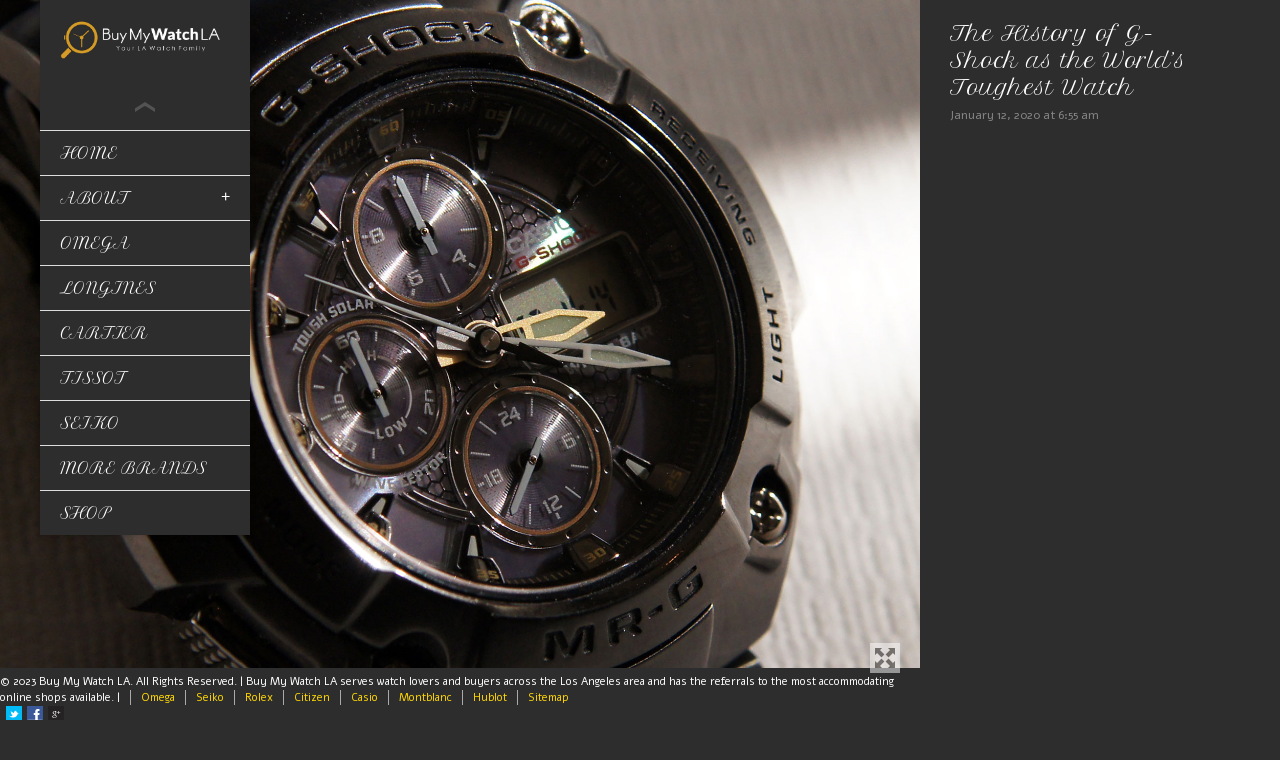

--- FILE ---
content_type: text/html; charset=UTF-8
request_url: https://www.buywatchla.com/consumer-watch-news/the-history-of-g-shock-as-the-worlds-toughest-watch/
body_size: 5457
content:
<!doctype html>
<html class="no-js" lang="en" prefix="og: http://ogp.me/ns#">
<head>
<meta charset="UTF-8">
<meta name="viewport" content="width=device-width, initial-scale=1.0">
<title>The History of G-Shock as the World’s Toughest Watch | Buy My Watch LA</title>
          <script>
            (function(d){
              var js, id = 'powr-js', ref = d.getElementsByTagName('script')[0];
              if (d.getElementById(id)) {return;}
              js = d.createElement('script'); js.id = id; js.async = true;
              js.src = '//www.powr.io/powr.js';
              js.setAttribute('powr-token','0h3WoA55ue1489463883');
              js.setAttribute('external-type','wordpress');
              ref.parentNode.insertBefore(js, ref);
            }(document));
          </script>
          
<!-- This site is optimized with the Yoast SEO plugin v3.2.4 - https://yoast.com/wordpress/plugins/seo/ -->
<link rel="canonical" href="https://www.buywatchla.com/consumer-watch-news/the-history-of-g-shock-as-the-worlds-toughest-watch/" />
<meta property="og:locale" content="en_US" />
<meta property="og:type" content="article" />
<meta property="og:title" content="The History of G-Shock as the World’s Toughest Watch | Buy My Watch LA" />
<meta property="og:description" content="More than two years ago, Gunness World Records tested the durability of a Casio G-Shock by having it driven over by a 24.97-ton dump truck. The test was to verify the claim of G-Shock being the world’s toughest watch. The truck managed&#046;&#046;&#046; (more)" />
<meta property="og:url" content="https://www.buywatchla.com/consumer-watch-news/the-history-of-g-shock-as-the-worlds-toughest-watch/" />
<meta property="og:site_name" content="Buy Watch LA" />
<meta property="article:section" content="Consumer Watch News" />
<meta property="article:published_time" content="2020-01-12T06:55:22+00:00" />
<meta property="article:modified_time" content="2020-01-12T07:00:49+00:00" />
<meta property="og:updated_time" content="2020-01-12T07:00:49+00:00" />
<meta property="og:image" content="https://www.lduhtrp.net/image-8082218-13036007" />
<meta property="og:image" content="https://www.tqlkg.com/image-8082218-13389138" />
<meta property="og:image" content="https://www.awltovhc.com/image-8082218-12855294" />
<meta property="og:image" content="https://www.tqlkg.com/image-8082218-12855634" />
<meta property="og:image" content="https://www.lduhtrp.net/image-8082218-12403133" />
<meta property="og:image" content="https://www.tqlkg.com/image-8082218-12883430" />
<meta property="og:image" content="https://www.lduhtrp.net/image-8082218-12695600" />
<meta property="og:image" content="https://www.lduhtrp.net/image-8082218-12739850" />
<meta name="twitter:card" content="summary" />
<meta name="twitter:description" content="More than two years ago, Gunness World Records tested the durability of a Casio G-Shock by having it driven over by a 24.97-ton dump truck. The test was to verify the claim of G-Shock being the world’s toughest watch. The truck managed&#046;&#046;&#046; (more)" />
<meta name="twitter:title" content="The History of G-Shock as the World’s Toughest Watch | Buy My Watch LA" />
<meta name="twitter:image" content="http://www.lduhtrp.net/image-8082218-13036007" />
<!-- / Yoast SEO plugin. -->

<link rel="alternate" type="application/rss+xml" title="Buy Watch LA &raquo; Feed" href="https://www.buywatchla.com/feed/" />
<link rel="alternate" type="application/rss+xml" title="Buy Watch LA &raquo; Comments Feed" href="https://www.buywatchla.com/comments/feed/" />
<link rel="alternate" type="application/rss+xml" title="Buy Watch LA &raquo; The History of G-Shock as the World’s Toughest Watch Comments Feed" href="https://www.buywatchla.com/consumer-watch-news/the-history-of-g-shock-as-the-worlds-toughest-watch/feed/" />
		<script type="text/javascript">
			window._wpemojiSettings = {"baseUrl":"https:\/\/s.w.org\/images\/core\/emoji\/72x72\/","ext":".png","source":{"concatemoji":"https:\/\/www.buywatchla.com\/wp-includes\/js\/wp-emoji-release.min.js?ver=4.5.26"}};
			!function(e,o,t){var a,n,r;function i(e){var t=o.createElement("script");t.src=e,t.type="text/javascript",o.getElementsByTagName("head")[0].appendChild(t)}for(r=Array("simple","flag","unicode8","diversity"),t.supports={everything:!0,everythingExceptFlag:!0},n=0;n<r.length;n++)t.supports[r[n]]=function(e){var t,a,n=o.createElement("canvas"),r=n.getContext&&n.getContext("2d"),i=String.fromCharCode;if(!r||!r.fillText)return!1;switch(r.textBaseline="top",r.font="600 32px Arial",e){case"flag":return r.fillText(i(55356,56806,55356,56826),0,0),3e3<n.toDataURL().length;case"diversity":return r.fillText(i(55356,57221),0,0),a=(t=r.getImageData(16,16,1,1).data)[0]+","+t[1]+","+t[2]+","+t[3],r.fillText(i(55356,57221,55356,57343),0,0),a!=(t=r.getImageData(16,16,1,1).data)[0]+","+t[1]+","+t[2]+","+t[3];case"simple":return r.fillText(i(55357,56835),0,0),0!==r.getImageData(16,16,1,1).data[0];case"unicode8":return r.fillText(i(55356,57135),0,0),0!==r.getImageData(16,16,1,1).data[0]}return!1}(r[n]),t.supports.everything=t.supports.everything&&t.supports[r[n]],"flag"!==r[n]&&(t.supports.everythingExceptFlag=t.supports.everythingExceptFlag&&t.supports[r[n]]);t.supports.everythingExceptFlag=t.supports.everythingExceptFlag&&!t.supports.flag,t.DOMReady=!1,t.readyCallback=function(){t.DOMReady=!0},t.supports.everything||(a=function(){t.readyCallback()},o.addEventListener?(o.addEventListener("DOMContentLoaded",a,!1),e.addEventListener("load",a,!1)):(e.attachEvent("onload",a),o.attachEvent("onreadystatechange",function(){"complete"===o.readyState&&t.readyCallback()})),(a=t.source||{}).concatemoji?i(a.concatemoji):a.wpemoji&&a.twemoji&&(i(a.twemoji),i(a.wpemoji)))}(window,document,window._wpemojiSettings);
		</script>
		<style type="text/css">
img.wp-smiley,
img.emoji {
	display: inline !important;
	border: none !important;
	box-shadow: none !important;
	height: 1em !important;
	width: 1em !important;
	margin: 0 .07em !important;
	vertical-align: -0.1em !important;
	background: none !important;
	padding: 0 !important;
}
</style>
<link rel='stylesheet' id='contact-form-7-css'  href='https://www.buywatchla.com/wp-content/plugins/contact-form-7/includes/css/styles.css?ver=4.4.2' type='text/css' media='all' />
<link rel='stylesheet' id='pc_google_analytics-frontend-css'  href='https://www.buywatchla.com/wp-content/plugins/pc-google-analytics/assets/css/frontend.css?ver=1.0.0' type='text/css' media='all' />
<link rel='stylesheet' id='page-list-style-css'  href='https://www.buywatchla.com/wp-content/plugins/sitemap/css/page-list.css?ver=4.3' type='text/css' media='all' />
<link rel='stylesheet' id='googlefonts-css'  href='https://fonts.googleapis.com/css?family=Alef%7CPetit+Formal+Script&#038;subset=latin&#038;ver=4.5.26' type='text/css' media='all' />
<link rel='stylesheet' id='royalgold-main-css'  href='https://www.buywatchla.com/wp-content/themes/royalgold/style.css?ver=4.5.26' type='text/css' media='all' />
<style id='royalgold-main-inline-css' type='text/css'>
body { font-family: "Alef"; } h1, h2, h3, h4, h5, #menu li a { font-family: "Petit Formal Script"; } html, #header, #main, #footer { background-color: #2d2d2d; } ::-moz-selection { background-color: #ffa500 } ::selection { background-color: #ffa500 } #header nav li.current_page_item > a { color: #ffa500 } .button, button, input[type=submit], input[type=reset], input[type=button], .pagination .page-numbers, table th, table caption, .dropcap.color { background-color: #ffa500 } .button:focus, button:focus, input[type=submit]:focus, input[type=reset]:focus, input[type=button]:focus, .pagination .page-numbers:focus, .button:hover, button:hover, input[type=submit]:hover, input[type=reset]:hover, input[type=button]:hover, .pagination .page-numbers:hover { background-color: #e69500 } .button:active, button:active, input[type=submit]:active, input[type=reset]:active, input[type=button]:active { background-color: #cc8400 } table th, table caption { border-color: #e69500 } input[type=text]:focus, input[type=password]:focus, input[type=email]:focus, input[type=date]:focus, textarea:focus, select:focus { border-color: #ffa500 } #menu li a { text-transform: uppercase; } #header { width: 180px; } @media (min-width: 768px) { #header { width: 210px; } } 
</style>
<script type='text/javascript' src='https://www.buywatchla.com/wp-includes/js/jquery/jquery.js?ver=1.12.4'></script>
<script type='text/javascript' src='https://www.buywatchla.com/wp-includes/js/jquery/jquery-migrate.min.js?ver=1.4.1'></script>
<script type='text/javascript' src='https://www.buywatchla.com/wp-content/plugins/pc-google-analytics/assets/js/frontend.min.js?ver=1.0.0'></script>
<link rel='https://api.w.org/' href='https://www.buywatchla.com/wp-json/' />
<link rel="EditURI" type="application/rsd+xml" title="RSD" href="https://www.buywatchla.com/xmlrpc.php?rsd" />
<link rel="wlwmanifest" type="application/wlwmanifest+xml" href="https://www.buywatchla.com/wp-includes/wlwmanifest.xml" /> 
<meta name="generator" content="WordPress 4.5.26" />
<link rel='shortlink' href='https://www.buywatchla.com/?p=1379' />
<link rel="alternate" type="application/json+oembed" href="https://www.buywatchla.com/wp-json/oembed/1.0/embed?url=https%3A%2F%2Fwww.buywatchla.com%2Fconsumer-watch-news%2Fthe-history-of-g-shock-as-the-worlds-toughest-watch%2F" />
<link rel="alternate" type="text/xml+oembed" href="https://www.buywatchla.com/wp-json/oembed/1.0/embed?url=https%3A%2F%2Fwww.buywatchla.com%2Fconsumer-watch-news%2Fthe-history-of-g-shock-as-the-worlds-toughest-watch%2F&#038;format=xml" />
		<style type="text/css">.recentcomments a{display:inline !important;padding:0 !important;margin:0 !important;}</style>
		<link rel="icon" href="https://www.buywatchla.com/wp-content/uploads/2016/05/sample-watch-3-icon.png" sizes="32x32" />
<link rel="icon" href="https://www.buywatchla.com/wp-content/uploads/2016/05/sample-watch-3-icon.png" sizes="192x192" />
<link rel="apple-touch-icon-precomposed" href="https://www.buywatchla.com/wp-content/uploads/2016/05/sample-watch-3-icon.png" />
<meta name="msapplication-TileImage" content="https://www.buywatchla.com/wp-content/uploads/2016/05/sample-watch-3-icon.png" />
<script>
  (function(i,s,o,g,r,a,m){i['GoogleAnalyticsObject']=r;i[r]=i[r]||function(){
  (i[r].q=i[r].q||[]).push(arguments)},i[r].l=1*new Date();a=s.createElement(o),
  m=s.getElementsByTagName(o)[0];a.async=1;a.src=g;m.parentNode.insertBefore(a,m)
  })(window,document,'script','https://www.google-analytics.com/analytics.js','ga');

  ga('create', 'UA-71806818-3', 'auto');
  ga('send', 'pageview');

</script>

<script async src="//pagead2.googlesyndication.com/pagead/js/adsbygoogle.js"></script>
<script>
  (adsbygoogle = window.adsbygoogle || []).push({
    google_ad_client: "ca-pub-8224707096201667",
    enable_page_level_ads: true
  });
</script>

<!-- Global site tag (gtag.js) - Google Analytics -->
<script async src="https://www.googletagmanager.com/gtag/js?id=G-6VV933JCN9"></script>
<script>
  window.dataLayer = window.dataLayer || [];
  function gtag(){dataLayer.push(arguments);}
  gtag('js', new Date());

  gtag('config', 'G-6VV933JCN9');
</script>

</head>
<body data-rsssl=1 class="single single-post postid-1379 single-format-standard wp-custom-logo">
	<header id="header">
		<div id="logo">
			<h2><a href="https://www.buywatchla.com/" rel="home" title="Your LA Watch Family"><img src="https://www.buywatchla.com/wp-content/uploads/2016/05/Buy_My_Watch_LA_logo_cropped-1.jpg" alt="Buy Watch LA"/></a></h2>

			<div class="menu-toggle"><span class="tooltip" title="Toggle Menu"></span></div>
		</div>
		<nav id="menu" class="expand-childs">
			<ul><li id="menu-item-7" class="menu-item menu-item-type-custom menu-item-object-custom menu-item-home menu-item-7"><a href="https://www.buywatchla.com/">Home</a></li>
<li id="menu-item-8" class="menu-item menu-item-type-post_type menu-item-object-page menu-item-has-children menu-item-8"><a href="https://www.buywatchla.com/about-watches/">About</a>
<ul class="sub-menu">
	<li id="menu-item-171" class="menu-item menu-item-type-post_type menu-item-object-page menu-item-171"><a href="https://www.buywatchla.com/news/">News</a></li>
</ul>
</li>
<li id="menu-item-21" class="menu-item menu-item-type-post_type menu-item-object-page menu-item-21"><a href="https://www.buywatchla.com/omega-watches/">OMEGA</a></li>
<li id="menu-item-37" class="menu-item menu-item-type-post_type menu-item-object-page menu-item-37"><a href="https://www.buywatchla.com/longines-watches/">Longines</a></li>
<li id="menu-item-42" class="menu-item menu-item-type-post_type menu-item-object-page menu-item-42"><a href="https://www.buywatchla.com/cartier-watches/">Cartier</a></li>
<li id="menu-item-67" class="menu-item menu-item-type-post_type menu-item-object-page menu-item-67"><a href="https://www.buywatchla.com/tissot-watches/">Tissot</a></li>
<li id="menu-item-68" class="menu-item menu-item-type-post_type menu-item-object-page menu-item-68"><a href="https://www.buywatchla.com/seiko-watches/">Seiko</a></li>
<li id="menu-item-85" class="menu-item menu-item-type-post_type menu-item-object-page menu-item-85"><a href="https://www.buywatchla.com/more-watch-brands/">More Brands</a></li>
<li id="menu-item-116" class="menu-item menu-item-type-post_type menu-item-object-page menu-item-116"><a href="https://www.buywatchla.com/shop/">Shop</a></li>
</ul>		</nav>
	</header>
	<section id="main">
		<div class="wrapper">
			<div class=" post-1379 post type-post status-publish format-standard hentry category-consumer-watch-news">
				<h3>The History of G-Shock as the World’s Toughest Watch</h3>

				<div class="date">January 12, 2020 at 6:55 am</div>
				<div class="small">
					<p>More than two years ago, Gunness World Records tested the durability of a Casio G-Shock by having it driven over by a 24.97-ton dump truck. The test was to verify the claim of G-Shock being the world’s toughest watch. </p>
<p>The truck managed to give the G-Shock DW5600E-1 model a fight, but the watch continued to operate, with its dials still ticking. This established a new world record for the heaviest vehicle to drive over a watch without damage. </p>
<p>The test wasn’t part the actual vision of G-Shock founder Kikuo Ibe when he initially developed the first watch for <a href="https://www.buywatchla.com/casio/">Casio</a> more than 35 years ago. Over 200 prototypes were developed before the original G-Shock made its debut in 1983. </p>
<p>After Ibe broke a watch given by his father, the original G-Shock was developed with a process that was concentrated on ensuring its strength and durability even amidst the toughest conditions. </p>
<p>Read more: <a href="https://www.insidehook.com/article/watches/how-g-shock-creator-kikuo-ibe-built-the-worlds-toughest-watch" rel="nofollow">https://www.insidehook.com/article/watches/how-g-shock-creator-kikuo-ibe-built-the-worlds-toughest-watch</a></p>
<p><a href="http://www.dpbolvw.net/click-8082218-13036007" target="_top"><br />
<img src="https://www.lduhtrp.net/image-8082218-13036007" width="336" height="280" alt="Shop Simply Fabulous" border="0"/></a></p>
<p><a href="http://www.tkqlhce.com/click-8082218-13389138" target="_top">Experience the Possibilities collection from Carolyn Pollack Jewelry</a><img src="https://www.tqlkg.com/image-8082218-13389138" width="1" height="1" border="0"/></p>
<p><a href="http://www.jdoqocy.com/click-8082218-12855294" target="_top">Special Watch Clearance Sale!</a><img src="https://www.awltovhc.com/image-8082218-12855294" width="1" height="1" border="0"/> </p>
<p><a href="http://www.tkqlhce.com/click-8082218-12855634" target="_top">Luxury Watch Deal Of The Day!</a><img src="https://www.tqlkg.com/image-8082218-12855634" width="1" height="1" border="0"/></p>
<p><a href="http://www.anrdoezrs.net/click-8082218-12403133" target="_top"><br />
<img src="https://www.lduhtrp.net/image-8082218-12403133" width="392" height="72" alt="AuthenticWatches.com" border="0"/></a> </p>
<h3>Deewatch Bracelets and Jewelry</h3>
<p><a href="http://www.kqzyfj.com/click-8082218-12883430" target="_top"><br />
<img src="https://www.tqlkg.com/image-8082218-12883430" width="500" height="248" alt="Deewatch Wedding Watches and Bracelets" border="0"/></a></p>
<p><a href="http://www.jdoqocy.com/click-8082218-12695600" target="_top"><br />
<img src="https://www.lduhtrp.net/image-8082218-12695600" width="200" height="200" alt="Womens Watches" border="0"/></a> </p>
<h3>Anjays Designs</h3>
<p><a href="http://www.anrdoezrs.net/click-8082218-12739850" target="_top"><br />
<img src="https://www.lduhtrp.net/image-8082218-12739850" width="570" height="428" alt="" border="0"/></a></p>
					<div class="sep"><span></span></div>
					
		<div id="comments">
				<div id="respond" class="comment-respond">
			<h3 id="reply-title" class="comment-reply-title">Leave a Reply <small><a rel="nofollow" id="cancel-comment-reply-link" href="/consumer-watch-news/the-history-of-g-shock-as-the-worlds-toughest-watch/#respond" style="display:none;">Cancel reply</a></small></h3>				<form action="https://www.buywatchla.com/wp-comments-post.php" method="post" id="commentform" class="comment-form">
					<p class="comment-notes">Your email address will not be published.</p><div class="sep"><span></span></div><label for="comment">Message</label><textarea name="comment" id="comment" rows="10" tabindex="4" class="full-width" aria-required="true"></textarea><div class="comment-form-author"><label for="author">Name<span class="required">*</span></label><input id="author" name="author" type="text" class="full-width" value="" aria-required='true' tabindex="1" /></div>
<div class="comment-form-email"><label for="email">Email<span class="required">*</span></label><input id="email" name="email" type="text" class="full-width" value="" aria-required='true' tabindex="2" /></div>
<div class="comment-form-url"><label for="url">Website</label><input id="url" name="url" type="text" class="full-width" value="" tabindex="3" /></div></div>
<p class="form-submit"><input name="submit" type="submit" id="submit" class="submit" value="Post Comment" /> <input type='hidden' name='comment_post_ID' value='1379' id='comment_post_ID' />
<input type='hidden' name='comment_parent' id='comment_parent' value='0' />
</p>				</form>
					</div><!-- #respond -->
				</div>

				</div>
			</div>
		</div>
	</section>

	<footer id="footer">
		<div class="right-side">© 2023 Buy My Watch LA. All Rights Reserved. | Buy My Watch LA serves watch lovers and buyers across the Los Angeles area and has the referrals to the most accommodating online shops available. | <a href="https://www.buywatchla.com/omega-watches/">Omega</a> <a href="https://www.buywatchla.com/seiko-watches/">Seiko</a> <a href="https://www.buywatchla.com/rolex-watches/">Rolex</a> <a href="https://www.buywatchla.com/citizen-watches/">Citizen</a> <a href="https://www.buywatchla.com/casio/">Casio</a> <a href="https://www.buywatchla.com/montblanc-watches-los-angeles/">Montblanc</a> <a href="https://www.buywatchla.com/hublot-watches-los-angeles/">Hublot</a> <a href="/sitemap/" title="Sitemap">Sitemap</a></div>
		<div class="left-side"><a class="icon-social icon-twitter tooltip" href="https://twitter.com/buymywatchla" title="Twitter" target="_blank"></a> <a class="icon-social icon-facebook tooltip" href="https://www.facebook.com/buymywatchla/" title="Facebook" target="_blank"></a> <a class="icon-social icon-googleplus tooltip" href="https://plus.google.com/112073431575607742134/about" title="Google+" target="_blank"></a></div>
		<div class="clear"></div>
	</footer>

	<span id="supersized-loader"></span>
	<ul id="supersized"></ul>
	<a class="supersized-fullscreen"><span></span></a>
	<a class="supersized-prev"><span></span></a>
	<a class="supersized-next"><span></span></a>

	<script type='text/javascript'>
		var supersized_autoplay = 1; var supersized_slide_interval = 6000; var supersized_transition = 'fade'; var supersized_transition_speed = 500; var supersized_performance = 1; 
		var supersized_slides = [
			{
				image : 'https://www.buywatchla.com/wp-content/uploads/2016/05/casio-g-shock-large.jpg'
			}
		];
	</script>
<script type='text/javascript' src='https://www.buywatchla.com/wp-content/plugins/contact-form-7/includes/js/jquery.form.min.js?ver=3.51.0-2014.06.20'></script>
<script type='text/javascript'>
/* <![CDATA[ */
var _wpcf7 = {"loaderUrl":"https:\/\/www.buywatchla.com\/wp-content\/plugins\/contact-form-7\/images\/ajax-loader.gif","recaptchaEmpty":"Please verify that you are not a robot.","sending":"Sending ..."};
/* ]]> */
</script>
<script type='text/javascript' src='https://www.buywatchla.com/wp-content/plugins/contact-form-7/includes/js/scripts.js?ver=4.4.2'></script>
<script type='text/javascript' src='https://www.buywatchla.com/wp-includes/js/comment-reply.min.js?ver=4.5.26'></script>
<script type='text/javascript' src='https://www.buywatchla.com/wp-content/themes/royalgold/js/site.js?ver=4.5.26'></script>
<script type='text/javascript' src='https://www.buywatchla.com/wp-content/themes/royalgold/js/supersized.min.js?ver=4.5.26'></script>
<script type='text/javascript' src='https://www.buywatchla.com/wp-includes/js/wp-embed.min.js?ver=4.5.26'></script>
</body>
</html>

--- FILE ---
content_type: text/html; charset=utf-8
request_url: https://www.google.com/recaptcha/api2/aframe
body_size: 268
content:
<!DOCTYPE HTML><html><head><meta http-equiv="content-type" content="text/html; charset=UTF-8"></head><body><script nonce="qAQ9eOY4KcwfzFdjo2oHOQ">/** Anti-fraud and anti-abuse applications only. See google.com/recaptcha */ try{var clients={'sodar':'https://pagead2.googlesyndication.com/pagead/sodar?'};window.addEventListener("message",function(a){try{if(a.source===window.parent){var b=JSON.parse(a.data);var c=clients[b['id']];if(c){var d=document.createElement('img');d.src=c+b['params']+'&rc='+(localStorage.getItem("rc::a")?sessionStorage.getItem("rc::b"):"");window.document.body.appendChild(d);sessionStorage.setItem("rc::e",parseInt(sessionStorage.getItem("rc::e")||0)+1);localStorage.setItem("rc::h",'1764547571455');}}}catch(b){}});window.parent.postMessage("_grecaptcha_ready", "*");}catch(b){}</script></body></html>

--- FILE ---
content_type: text/css
request_url: https://www.buywatchla.com/wp-content/themes/royalgold/style.css?ver=4.5.26
body_size: 6727
content:
/*
Theme Name: RoyalGold
Theme URI: http://themeforest.net/user/liviu_cerchez
Version: 1.4.1
Author: liviu_cerchez
Author URI: http://themeforest.net/user/liviu_cerchez
Description: Fully responsive unique theme that looks great on any device.
Tags: light, one-column, left-sidebar, flexible-width, custom-menu, custom-colors, custom-background, featured-images, threaded-comments, custom-header, theme-options, translation-ready
License: GNU General Public License version 3.0 & Envato Regular/Extended License
License URI:  http://www.gnu.org/licenses/gpl-3.0.html & http://themeforest.net/licenses
Text Domain: royalgold
*/

/* reset */
html, body, body div, span, object, iframe, h1, h2, h3, h4, h5, h6, p, blockquote, pre, abbr, address, cite, code, del, dfn, em, img, ins, kbd, q, samp, small, strong, sub, sup, var, b, i, dl, dt, dd, ol, ul, li, fieldset, form, label, legend, table, caption, tbody, tfoot, thead, tr, th, td, article, aside, figure, footer, header, hgroup, menu, nav, section, time, mark, audio, video { margin : 0; padding : 0; border : 0; outline : 0; font-size : 100%; vertical-align : baseline; background : transparent; }
article, aside, figure, footer, header, hgroup, nav, section { display : block; }

/* mouse selection */
::-moz-selection { color: #fff; background-color: #ff891e; text-shadow: none; }
::selection { color: #fff; background-color: #ff891e; text-shadow: none; }

/* general */
html { background: #f2f2f2 repeat top center fixed; -webkit-overflow-scrolling: touch; }
body { width: 100%; height: 100%; font-size: 14px; line-height: 24px; font-family: Helvetica, Arial, sans-serif; color: #fff; overflow-x: hidden; -webkit-font-smoothing: antialiased; -webkit-text-size-adjust: 100%; }
h1, h2, h3, h4, h5 { font-weight: 400; overflow-wrap: break-word; -ms-word-wrap: break-word; word-wrap: break-word; -moz-hyphens: auto; -ms-hyphens: auto; hyphens: auto; }
h1 a, h2 a, h3 a, h4 a, h5 a { font-weight: inherit; }
h1 { font-size: 32px; line-height: 1.2; margin-bottom: 24px; }
h2 { font-size: 24px; line-height: 1.2; margin-bottom: 24px; }
h3 { font-size: 21px; line-height: 1.3; margin-bottom: 24px; }
h4 { font-size: 18px; line-height: 1.25; margin-bottom: 12px; }
h5 { font-size: 16px; margin-bottom: 12px; }
h6 { font-size: 14px; margin-bottom: 24px; letter-spacing: 1px; text-transform: uppercase; }
.no-bottom { margin-bottom: 0!important; }
.add-bottom, .tagcloud { margin-bottom: 24px!important; }

p, ol, ul, dl, pre { margin-bottom: 24px; }
.small { font-size: 90%; }
ul, ol { margin-left: 24px; list-style-position: inside; }
ul ul, ol ol, ul ol, ol ul { margin-left: 22px; margin-bottom: 0; }
ul { list-style-type: square; }
ol { list-style-type: decimal; }
ul.circle { list-style-type: circle; }
ul.disc { list-style-type: disc; }
ol.upper-roman { list-style-type: upper-roman; }
ol.lower-roman { list-style-type: lower-roman; }
ol.upper-alpha { list-style-type: upper-alpha; }
ol.lower-alpha { list-style-type: lower-alpha; }
ul.mdash, ul.links, .page-widget ul { margin-left: 0; list-style-type: none; }
ul.mdash li:before, .page-widget ul li:before { content: '\2014'; margin-right: 8px; position: relative; top: -1px; }
ul.links li h5 { padding-bottom: 5px; margin-bottom: 5px; border-bottom: 1px dotted #666; }
ul.links li h5:before { content: '\00BB'; margin-left: 7px; margin-right: 8px; position: relative; top: -1px; }
.list-bordered { list-style-type: none; margin-left: 0; padding: 0; }
.list-bordered li { margin-bottom: 6px; padding-bottom: 6px; border-bottom: 1px dotted #ddd; }

em { font-style: italic; }
strong { font-weight: bold; }
small { font-size: 80%; }
blockquote { position: relative; margin: 0 0 24px; padding-left: 24px; padding-right: 24px; border-left: 1px solid #777; font-family: Georgia, Times, "Times New Roman"; font-style: italic; color: #777; }
blockquote:before, blockquote:after { content: ''; }
blockquote:before { position: absolute; top: 0; left: 1px; border-left: 1px solid #777; height: 100%; }
blockquote cite { display: block; text-indent: 40px; position: relative; }
blockquote cite:before { content: "\201c"; font-weight: bold; font-style: normal; font: 94px/74px Arial; position: absolute; top: -2px; left: -36px; }
blockquote cite a, blockquote cite a:visited { color: #777; }

abbr[title] { border-bottom: 1px dotted #ddd; cursor: help; }
dfn { font-style: italic; }
ins { text-decoration: none; }
mark { font-style: italic; font-weight: bold; }
pre, code, kbd, samp { font-family: Monaco, "Courier New", monospace; font-size: 14px; line-height: 22px; }
pre { white-space: pre; white-space: pre-wrap; word-wrap: break-word; }
sub, sup { position: relative; font-size: 11px; line-height: 0; }
sup { top: -0.5em; }
sub { bottom: -0.25em; }

hr { display: block; margin: 24px 0; padding: 0; height: 1px; border: 0; border-top: 1px solid #ddd; border-bottom: 1px solid #fff; }
img { max-width: 100%; height: auto; border-width: 0; vertical-align: middle; -ms-interpolation-mode: bicubic; }
p img.left { float: left; margin: 5px 12px 12px 0; }
p img.right { float: right; margin: 5px 0 12px 12px; }
svg:not(:root) { overflow: hidden; }
figure { margin-bottom: 24px; }
figure img { margin-bottom: 6px; }
figure figcaption { display: block; font-weight: normal; font-size: 14px; color: #888; }
iframe, embed { max-width: 100%; }

.float-left, .floatleft { float: left; }
.float-right, .floatright { float: right; }
.sticky, .gallery-caption, .bypostauthor { }
.aligncenter { display: block; margin: 0 auto; }
.alignright { float: right; margin: 0 0 12px 12px; }
.alignleft { float: left; margin: 0 12px 12px 0; }
.textcenter { text-align: center; }
.textright { text-align: right; }
.textleft { text-align: left; }
.screen-reader-text { position: absolute; top: -999em; left:-999em; }
span.highlight { background-color: #fff8be; padding-left: 2px; padding-right: 2px; }
.wp-caption { max-width: 100% !important; border: 1px solid #ddd; text-align: center; background-color: #fafafa; padding: 6px; margin-bottom: 12px; }
.wp-caption img { margin: 0; padding: 0; }
.wp-caption p.wp-caption-text { font-size: 12px; padding-top: 6px; margin: 0; }
.wp-caption dd { margin-bottom: 0; }
.wp-smiley { max-height: 1em; }
.gallery { margin-bottom: 24px!important; }
.gallery-item { margin-bottom: 0; margin-top: 0!important; }
.gallery-item img { border: 1px solid #fff!important; margin-top: -1px; }
.gallery-item .gallery-caption { margin-bottom: 0; }
.gallery > p, p:empty { display: none; }

.clearfix:after, .post:after, .gallery:after { content: ""; display: table; clear: both; }
.clear { clear: both; display: block; overflow: hidden; visibility: hidden; width: 0; height: 0; }

.widget_rss h3 img { position: relative; top: -2px; width: 13px; height: 13px; }
.widget_rss li { margin-bottom: 12px; }
.widget_rss li:last-child { margin-bottom: 0; }
.widget_rss .rss-date { display: block; color: #888; }

/* links */
a { color: #FFD700; text-decoration: none; }
a:visited { color: #FFD700; }
.no-touch a:hover { color: #FFD700; text-decoration: underline; }
a:focus { outline: thin dotted; color: #1e0e00; }
a:hover, a:active { outline: 0; }

/* table */
table { width: 100%; max-width: 100%; margin-bottom: 24px; border-collapse: collapse; border-spacing: 0; background-color: #fff; border: 1px solid #d9d9d9; }
table th, table td, table caption { padding: 4px; vertical-align: top; border: 1px solid #d9d9d9; font-size: 14px; line-height: 24px; text-align: left; }
table th, table caption { font-weight: bold; text-transform: uppercase; background-color: #ff891e; border: 1px solid #fe7900; color: #fff; }
table caption { text-align: center; border-bottom: 0; }
table thead th { vertical-align: bottom; }
table tbody + tbody { border-top: 2px solid #d9d9d9; }
table.table-striped tbody tr:nth-child(odd) td, table.table-striped tbody tr:nth-child(odd) th { background-color: #f9f9f9; }

/* buttons */
.button, button, input[type=submit], input[type=reset], input[type=button], .pagination .page-numbers { display: inline-block; padding: 8px 12px; margin-bottom: 24px; font-family: Helvetica, Arial, sans-serif; font-size: 13px; font-weight: bold; text-transform: uppercase; vertical-align: middle; text-decoration: none; cursor: pointer; color: #fff; background-color: #ff891e; border: 0; -webkit-transition: all .25s linear; -moz-transition: all .25s linear; -ms-transition: all .25s linear; -o-transition: all .25s linear; transition: all .25s linear; }
.button:visited, button:visited, input[type=submit]:visited, input[type=reset]:visited, input[type=button]:visited, .pagination .page-numbers:visited, .button:hover, button:hover, input[type=submit]:hover, input[type=reset]:hover, input[type=button]:hover, .pagination .page-numbers:hover { color: #fff; text-decoration: none; }
.button:focus, button:focus, input[type=submit]:focus, input[type=reset]:focus, input[type=button]:focus, .pagination .page-numbers:focus, .button:hover, button:hover, input[type=submit]:hover, input[type=reset]:hover, input[type=button]:hover, .pagination .page-numbers:hover { background-color: #ea6f00; color: #fff; }
.button:active, button:active, input[type=submit]:active, input[type=reset]:active, input[type=button]:active { background-color: #d16300; }
.button.small, button.small, input[type=submit].small, input[type=reset].small, input[type=button].small { font-size: 11px; margin-bottom: 0; padding: 0 4px; }
.button.big, button.big, input[type=submit].big, input[type=reset].big, input[type=button].big { font-size: 21px; padding: 20px 29px; }
.button.full-width, button.full-width, input[type=submit].full-width, input[type=reset].full-width, input[type=button].full-width { width: 100%; padding-left: 0!important; padding-right: 0!important; text-align: center; }
.button.grey, button.grey, input[type=submit].grey, input[type=reset].grey, input[type=button].grey { background-color: #ccc; color: #111; }
.button.grey:focus, button.grey:focus, input[type=submit].grey:focus, input[type=reset].grey:focus, input[type=button].grey:focus, .button.grey:hover, button.grey:hover, input[type=submit].grey:hover, input[type=reset].grey:hover, input[type=button].grey:hover { background-color: #bfbfbf; }
.button.grey:active, button.grey:active, input[type=submit].grey:active, input[type=reset].grey:active, input[type=button].grey:active { background-color: #b3b3b3; }
.button.dark, button.dark, input[type=submit].dark, input[type=reset].dark, input[type=button].dark, .pagination .current { background-color: #333; color: #eaeaea; }
.button.dark:focus, button.dark:focus, input[type=submit].dark:focus, input[type=reset].dark:focus, input[type=button].dark:focus, .button.dark:hover, button.dark:hover, input[type=submit].dark:hover, input[type=reset].dark:hover, input[type=button].dark:hover { background-color: #4d4d4d; }
.button.dark:active, button.dark:active, input[type=submit].dark:active, input[type=reset].dark:active, input[type=button].dark:active { background-color: #595959; }
button::-moz-focus-inner, input::-moz-focus-inner { border: 0; padding: 0; }

/* forms */
form { margin-bottom: 24px; }
label, legend { display: block; font-weight: bold; font-size: 13px; }
label.checkbox { margin-bottom: 12px; }
input[type=text], input[type=password], input[type=email], input[type=date], textarea, select { border: 1px solid #bfbfbf; outline: none; font-family: Helvetica, Arial, sans-serif; font-size: 13px; color: #111; background: #fff; width: 230px; max-width: 100%; display: block; margin: 0 0 12px; padding: 6px 4px; -webkit-box-sizing: border-box; -moz-box-sizing: border-box; -ms-box-sizing: border-box; box-sizing: border-box; }
input[type=text].full-width, input[type=password].full-width, input[type=email].full-width, input[type=date].full-width, textarea.full-width, select.full-width { width: 100%; }
input[type=text]:hover, input[type=password]:hover, input[type=email]:hover, input[type=date]:hover, textarea:hover, select:hover { border: 1px solid #a6a6a6; }
input[type=text]:focus, input[type=password]:focus, input[type=email]:focus, input[type=date]:focus, textarea:focus, select:focus { border: 1px solid #ff891e; -webkit-box-shadow: 0 0 3px rgba(0, 0, 0, .15); -moz-box-shadow: 0 0 3px rgba(0,0,0,.15); box-shadow: 0 0 3px rgba(0, 0, 0, .15); }
input[type=text]:focus:invalid, input[type=password]:focus:invalid, input[type=email]:focus:invalid, input[type=date]:focus:invalid, textarea:focus:invalid, select:focus:invalid { border-color: #e55; }
input[type=text][readonly], input[type=password][readonly], input[type=email][readonly], input[type=date][readonly], textarea[readonly], select[readonly] { opacity: 0.5; cursor: not-allowed; }
textarea { width: 450px; min-height: 60px; overflow: auto; }
input.inline { display: inline-block; }
select { width: 230px; }
.oldie select { width: 240px; }
.page-widget select { width: 100%; margin-bottom: 24px; }
.page-widget blockquote p cite { text-indent: 0; }
.page-widget blockquote p cite:before { display: none; }
input[type=checkbox], input[type=radio] { display: inline; position: relative; top: 1px; }
label span, legend span { font-weight: normal; font-size: 12px; }
::-webkit-input-placeholder { color: #ccc; }
:-moz-placeholder { color: #ccc; }
.wpcf7 input[type=text], .wpcf7 input[type=password], .wpcf7 input[type=email], .wpcf7 input[type=date], .wpcf7 textarea, .wpcf7 select, .wpcf7 input[type=submit] { margin-bottom: 0; }
div.wpcf7-response-output { margin: 0; }
div.wpcf7-validation-errors { border: 0; position: relative; margin-bottom: 12px; font-size: 13px; border-left: 3px solid #fff072; padding: 10px 12px; background-color: #fff8be; }
span.wpcf7-form-control-wrap { display: block; }
span.wpcf7-not-valid-tip { display: block; position: absolute; left: 0; top: 30px; width: auto; border: 0; font-size: 12px; line-height: 20px; padding: 0 5px; background-color: #fff8be; }

/* responsive video */
.video-container { position: relative; padding-bottom: 56.25%; height: 0; overflow: hidden; background-color: rgba(0, 0, 0, .02); }
.video-container iframe, .video-container object, .video-container embed,  .video-container img, .video-container .map { position: absolute; top: 0; left: 0; width: 100%; height: 100%; }
.video-wrapper { max-width: 100%; }

/* separators */
.sep { margin-bottom: 24px; height: 2px; border-top: 1px solid #808080; position: relative; clear: both; }
.sep span { display: block; position: absolute; left: 0; top: 1px; width: 100%; border-top: 1px solid #808080; }
.sep-margin-top { margin-top: 24px; }
.sep-no-margin { margin-bottom: 0; }

/* thumb */
.thumb { position: relative; display: inline-block; margin-bottom: 24px; }
.oldie .thumb { display: block; }
.thumb img { width: 100%; display: inline-block; }
.thumb .overlay { content: ''; display: none; position: absolute; z-index: 1; top: 0; left: 0; right: 0; bottom: 0; background: #000; }
.no-touch .thumb .overlay { display: block; }
.thumb .icon-fullsize, .thumb .icon-link, .thumb .icon-video { position: absolute; z-index: 2; top: 50%; left: 50%; width: 20px; height: 20px; margin-left: -10px; margin-top: -10px; background: url(images/sprite.png) no-repeat -999px 0; }
.thumb .overlay, .thumb .icon-fullsize, .thumb .icon-link, .thumb .icon-video { display: block; opacity: 0; filter: alpha(opacity=0); -webkit-transition: all .25s linear; -moz-transition: all .25s linear; -ms-transition: all .25s linear; -o-transition: all .25s linear; transition: all .25s linear; }
.thumb .icon-link { background-position: 0 -60px; }
.thumb .icon-fullsize { background-position: -20px -60px; }
.thumb .icon-video { width: 17px; margin-left: -8px; background-position: -40px -60px; }
.thumb:hover .overlay { opacity: 0.4; filter: alpha(opacity=40); }
.thumb:hover .icon-fullsize, .thumb:hover .icon-link, .thumb:hover .icon-video { opacity: 1; filter: none; -webkit-transition: none; -moz-transition: none; -ms-transition: none; -o-transition: none; transition: none; }

/* collapse */
.collapse { margin-left: 0; }
.collapse li { list-style-type: none; }
.collapse .collapse-title { cursor: pointer; padding-bottom: 5px; margin-bottom: 0; color: #b75700; border-bottom: 1px dotted #666; }
.collapse .collapse-title:hover { color: #843f00; }
.collapse .collapse-title:before { content: '+'; margin-left: 7px; margin-right: 8px; font-size: 15px; font-family: Arial, sans-serif; }
.collapse .collapse-content { height: 0; margin-left: 22px; margin-bottom: 5px; overflow: hidden; opacity: 0; filter: alpha(opacity=0); }
.collapse .active .collapse-title { color: #1a1a1a; }
.collapse .active .collapse-title:before, .no-js .collapse .collapse-title:before { content: '\2013'; position: relative; top: -2px; }
.collapse .active .collapse-content, .no-js .collapse .collapse-content { padding-top: 5px; height: auto; opacity: 1; filter: none; }
.collapse .active .collapse-content { -webkit-transition: all .25s linear; -moz-transition: all .25s linear; -ms-transition: all .25s linear; -o-transition: all .25s linear; transition: all .25s linear; }

/* dropcap */
.dropcap { float: left; background-color: #bbb; width: 44px; height: 44px; line-height: 44px; text-align: center; font-size: 23px; margin: 2px 8px 0 0; }
.dropcap.color { background-color: #ff891e; color: #fff; }

/* alert boxes */
.alert { position: relative; margin-bottom: 24px; font-size: 13px; border-left: 3px solid #c4c4c4; padding: 10px 12px; }
.alert.info { background-color: #fff; }
.alert.success { background-color: #dbfac9; border-color: #acf483; }
.alert.notice { background-color: #fff8be; border-color: #fff072; }
.alert.error { background-color: #ffc7b9; border-color: #ff8a6d; }

/* tooltips */
#tooltip { display: none; opacity: 0; text-align: center; color: #fff; background-color: #222; position: absolute; left: 0; top: 0; z-index: 100; font-size: 11px; line-height: 1; padding: 8px 10px; max-width: 100%; border-radius: 2px; }
#tooltip:after { width: 0; height: 0; border-left: 4px solid transparent; border-right: 4px solid transparent; border-top: 4px solid #222; content: ''; position: absolute; left: 50%; bottom: -4px; margin-left: -4px; }
.oldie #tooltip:after { bottom: -3px; }
#tooltip.top:after { border-top-color: transparent; border-bottom: 4px solid #222; top: -8px; bottom: auto; }
#tooltip.left:after { left: 4px; margin: 0; }
#tooltip.right:after { right: 4px; left: auto; margin: 0; }

/* social icons */
.icon-social { display: inline-block; width: 16px; height: 16px; margin-right: 2px; background: url(images/sprite.png) no-repeat -999px 0; }
.icon-social:hover { opacity: 0.75; filter: alpha(opacity=75); }
.icon-twitter { background-position: -88px 0; }
.icon-facebook { background-position: -120px 0; }
.icon-rss { background-position: -104px 0; }
.icon-dribbble { background-position: -136px 0; }
.icon-googleplus { background-position: -152px 0; }
.icon-pinterest { background-position: -168px 0; }
.icon-instagram { background-position: -184px 0; }
.icon-evernote { background-position: -88px -16px; }
.icon-vimeo { background-position: -104px -16px; }
.icon-youtube { background-position: -120px -16px; }
.icon-linkedin { background-position: -136px -16px; }
.icon-forrst { background-position: -152px -16px; }
.icon-flickr { background-position: -168px -16px; }
.icon-behance { background-position: -88px -32px; }
.icon-zerply { background-position: -104px -32px; }
.icon-tumblr { background-position: -120px -32px; }
.icon-email { background-position: -136px -32px; }
.icon-digg { background-position: -152px -32px; }
.icon-wordpress { background-position: -168px -32px; }

/* supersized */
#supersized-loader { position: fixed; z-index: -1; top: 80px; left: 50%; width: 40px; height: 40px; margin: 0 0 0 -20px; text-indent: -999em; background: #fff url('images/loading.gif') no-repeat center center; border-radius: 2px; opacity: 0.5; filter: alpha(opacity=50); }
#supersized { display: block; position: fixed; left: 0; top: 0; overflow: hidden; z-index: -999; height: 100%; width: 100%; margin: 0; visibility: hidden; background-color: #fff; background-color: rgba(255, 255, 255, .9); }
#supersized img { width: auto; height: auto; max-height: none; max-width: none; position: relative; display: none; outline: none; border: none; }
#supersized li { display: block; list-style: none; z-index: -30; position: fixed; overflow: hidden; top: 0; left: 0; width: 100%; height: 100%; }
#supersized li.prevslide { z-index: -20; }
#supersized li.activeslide { z-index: -10; }
#supersized li.image-loading { background: url(images/loading.gif) no-repeat center center; width: 100%; height: 100%; }
#supersized li.image-loading img { visibility: hidden; }
#supersized li.prevslide img, #supersized li.activeslide img { display: inline; }
#supersized a { width: 100%; height: 100%; display: block; }
.page-template-template-fullpage-php #supersized { right: 0; height: 100%; width: 100%; }
#supersized.speed img { -ms-interpolation-mode: nearest-neighbor; image-rendering: -moz-crisp-edges; }
#supersized.quality img { -ms-interpolation-mode: bicubic; image-rendering: optimizeQuality; }

/* header menu */
#header { margin-left: 20px; margin-bottom: 10px; width: 140px; z-index: 8; background: #fff repeat top center fixed; -webkit-box-shadow: 0 0 5px rgba(0, 0, 0, .25); -moz-box-shadow: 0 0 5px rgba(0,0,0,.25); box-shadow: 0 0 5px rgba(0, 0, 0, .25); }
#header #logo { padding: 15px; }
#header #logo h1 { margin-bottom: 0; }
#header #logo.text-version h1 { font-size: 21px; text-align: center; }
#header #logo h1 a { display: block; text-decoration: none; }
#header #logo h1 a img { display: block; }
#header #logo .menu-toggle { padding-top: 17px; height: 8px; }
.expand-supersized #header #logo .menu-toggle { display: none; }
#header #logo .menu-toggle span { display: block; width: 20px; height: 10px; margin: 0 auto; cursor: pointer; background: url(images/sprite.png) no-repeat -68px -10px; opacity: 0.5; filter: alpha(opacity=50); -webkit-transition: opacity 200ms ease-in-out; -moz-transition: opacity 200ms ease-in-out; -ms-transition: opacity 200ms ease-in-out; -o-transition: opacity 200ms ease-in-out; transition: opacity 200ms ease-in-out; }
.no-touch #header #logo .menu-toggle span:hover { opacity: 1; filter: none; }
#header nav { height: auto; overflow: hidden; opacity: 1; -webkit-transition: height,opacity 200ms ease-in-out; -moz-transition: height,opacity 200ms ease-in-out; -ms-transition: height,opacity 200ms ease-in-out; -o-transition: height,opacity 200ms ease-in-out; transition: height,opacity 200ms ease-in-out; }
#header nav ul { margin: 0; font-size: 15px; list-style: none; }
#header nav li { display: block; border-top: 1px solid #ddd; }
#header nav li a { display: block; padding: 10px 15px; color: #fff; -webkit-transition: all .2s linear; -moz-transition: all .2s linear; -ms-transition: all .2s linear; -o-transition: all .2s linear; transition: all .2s linear; }
.no-touch #header nav li a:hover { text-decoration: none; background-color: #E6E6E6; background-color: rgba(0, 0, 0, .08); }
#header nav li.current_page_item > a { color: #ff891e; }
#header nav li.menu-item-has-children > a:after, #header nav li.page_item_has_children > a:after { float: right; content: '\00a0\002B'; font-family: Helvetica, Arial, sans-serif; position: relative; top: -1px; }
#header nav li.expand-menu > a:after { float: right; content: '\00a0\2013'; }
#header nav li ul { display: none; font-size: 12px; }
#header nav li ul li a { padding-left: 25px; }
#header nav li.expand-menu > ul { display: block; }

#header.hide-menu nav, .expand-supersized #header nav { height: 0; opacity: 0; filter: alpha(opacity=0); }
#header.hide-menu #logo .menu-toggle span { background-position: -68px 0; }
.no-js #header.hide-menu nav { height: auto; opacity: 1; filter: none; }

/* main */
#main { margin-top: 40px; z-index: 2; background: #fff repeat top center fixed; }
#main .wrapper { padding: 20px 20px 1px 20px; }
.staff-title h4 { float: left; }
.staff-title .social-icons { float: right; margin-top: 3px; }

/* footer */
#footer { padding: 10px 20px; z-index: 3; font-size: 11px; background: #fff repeat top center fixed; }
#footer .right-side a { border-left: 1px solid #aaa; padding-left: 10px; margin-left: 7px; }

.searchform { position: relative; }
.searchform input { margin-bottom: 0; }
.searchform input[type=text] { width: 100%; padding-right: 80px; }
.searchform input[type=submit] { position: absolute; top: 0; right: 0; height: 30px; padding-top: 6px; padding-bottom: 6px; margin: 0; }

/* post item */
.post { position: relative; }
.post h3 { margin-bottom: 2px; margin-right: 32px; }
.post h3 a { color: #222; }
.post h3 a:hover { color: #843f00; }
.post .date { font-size: 12px; margin-bottom: 6px; color: #888; }
.post .meta { margin-bottom: 12px; color: #888; background-color: #fff; padding: 8px 12px; font-size: 12px; }
.post .meta p { margin-bottom: 0; }
.post .meta p span {  position: relative; }
.post .meta p span:before { content: ''; float: left; position: relative; top: 3px; width: 13px; height: 13px; margin-top: 2px; margin-right: 4px; background: url(images/sprite.png) no-repeat -999px 0; }
.post .meta p span.permalink:before { background-position: -82px -48px; }
.post .meta p span.comments:before { width: 15px; background-position: -95px -48px; }
.post .meta p span.tags:before { margin-top: 3px; background-position: -110px -48px; }
.post .thumb { display: block; margin-bottom: 8px; }
.post a.all { position: absolute; top: 0; right: 0; display: block; width: 30px; height: 30px; background: url(images/sprite.png) no-repeat -38px -30px; }
.post a.all:hover { background-position: -38px 0; }

/* comments */
.commentlist { list-style: none; margin-left: 0; }
.commentlist .comment { border-top: 1px solid #c4c4c4; padding-top: 24px; margin-top: 24px; }
.commentlist .bypostauthor { border-top: 3px solid #ff891e; }
.commentlist .comment .comment-author { float: left; width: 52px; margin-right: 10px; }
.commentlist .comment .comment-author img { display: block; }
.commentlist .comment h6 { margin-bottom: 5px; }
.commentlist .comment a.comment-reply-link { font-weight: normal; text-transform: none; font-size: 11px; margin-left: 5px; position: relative; top: -1px; }
.commentlist .comment p { font-size: 13px; line-height: 20px; margin-bottom: 0; margin-top: 5px; }
.commentlist .comment p.date { font-size: 12px; margin-bottom: 6px; }
.commentlist .comment p.date:before { content: ''; float: left; width: 13px; height: 15px; margin-right: 6px; position: relative; top: 1px; left: 1px; background: url(images/sprite.png) no-repeat -68px -48px; }
.commentlist .comment .children { margin: 0 0 0 2em; list-style: none; }
#comments #respond span.required { font-weight: 700; }

/* panorama plugin custom style */
.page-template-template-nocontent-php .panorama360 .controls { position: fixed; left: auto; right: 10px; bottom: 10px; }

.page-template-template-nocontent-php .panorama360 .controls a { padding: 0; margin-left: 5px; margin-right: 0; width: 30px; height: 30px; opacity: 0.5; filter: alpha(opacity=50); background-color: #fff; cursor: pointer; }
.page-template-template-nocontent-php .panorama360 .controls a span { display: block; margin-top: 5px; background-image: url(images/sprite.png)!important; }
.page-template-template-nocontent-php .panorama360 .controls a.prev span { height: 20px; width: 13px; margin-left: 8px; background-position: -143px -48px; }
.page-template-template-nocontent-php .panorama360 .controls a.next span { height: 20px; width: 13px; margin-left: 8px; background-position: -156px -48px; }
.page-template-template-nocontent-php .panorama360 .controls a.stop span { height: 12px; width: 12px; margin-top: 9px; margin-left: 9px; background: #222; }
.page-template-template-nocontent-php .panorama360 a.title, .page-template-template-nocontent-php .panorama360 .title { padding: 0 10px; right: 115px; bottom: 10px; background-color: #fff; color: #222; font: inherit; line-height: 30px; font-weight: bold; }
.page-template-template-nocontent-php #header { position: absolute; top: 0; max-height: none; margin-bottom: 0; }
.page-template-template-nocontent-php.admin-bar #header { top: 46px; }
.page-template-template-fullpage-php #header { position: relative; margin-bottom: 80px; }
.page-template-template-fullpage-php #footer { position: fixed; left: 0; bottom: 0; right: 0; }

@media (min-width: 768px) {
	#header { position: fixed; width: 170px; left: 40px; margin-left: 0; max-height: 100%; overflow-y: auto; }
	.page-template-template-fullpage-php #header { margin-bottom: 40px; }
	#header #logo { padding: 20px; }
	#header nav ul { font-size: 16px; }
	#header nav ul ul { font-size: 14px; }
	#header nav ul ul ul { font-size: 13px; }
	#header nav ul li a { padding: 10px 20px; }
	#header nav ul li ul a { padding-left: 25px; }

	#main { position: absolute; width: 300px; top: 0; right: 0; min-height: 100%; margin-top: 0; }
	body.admin-bar #main { padding-top: 32px; -webkit-box-sizing: border-box; -moz-box-sizing: border-box; -ms-box-sizing: border-box; box-sizing: border-box; }
	#main .wrapper { padding: 20px 30px; }

	#supersized-loader { top: 50%; margin: -20px 0 0 -170px; }
	.expand-supersized #supersized-loader, .page-template-template-fullscreen-php #supersized-loader { margin-left: -20px; }
	#supersized { width: auto; right: 300px; }
	.expand-supersized #supersized, .page-template-template-fullscreen-php #supersized { width: 100%; right: 0; }
	.supersized-fullscreen, .supersized-prev, .supersized-next { display: none; position: fixed; z-index: 5; bottom: 47px; width: 30px; height: 30px; opacity: 0.5; filter: alpha(opacity=50); background-color: #fff; cursor: pointer; -webkit-transition: opacity .25s linear; -moz-transition: opacity .25s linear; -ms-transition: opacity .25s linear; -o-transition: opacity .25s linear; transition: opacity .25s linear; }
	.expand-supersized .supersized-fullscreen, .expand-supersized .supersized-prev, .expand-supersized .supersized-next { bottom: 20px; }
	.supersized-fullscreen:hover, .supersized-prev:hover, .supersized-next:hover { opacity: 1; filter: none; }
	.supersized-fullscreen span, .supersized-prev span, .supersized-next span { display: block; height: 20px; margin-top: 5px; background-image: url(images/sprite.png); }
	.supersized-fullscreen { display: block; right: 320px; }
	.expand-supersized .supersized-fullscreen, .page-template-template-fullpage-php .supersized-fullscreen { right: 20px; }
	.supersized-fullscreen span { width: 20px; margin-left: 5px; background-position: -123px -48px; }
	.supersized-prev { right: 390px; }
	.expand-supersized .supersized-prev, .page-template-template-fullpage-php .supersized-prev { right: 90px; }
	.supersized-prev span { width: 13px; margin-left: 8px; background-position: -143px -48px; }
	.supersized-next { right: 355px; }
	.expand-supersized .supersized-next, .page-template-template-fullpage-php .supersized-next { right: 55px; }
	.supersized-next span { width: 13px; margin-left: 9px; background-position: -156px -48px; }

	#footer { position: fixed; left: 0; bottom: 0; right: 300px; margin-top: 0; height: 40px; line-height: 16px; padding: 6px 0; }
	.page-template-template-fullpage-php #footer { right: 0; }
	#footer .left-side { float: left; margin-left: 6px; }
	#footer .right-side { float: right; margin-right: 6px; }

	.expand-supersized #main, .expand-supersized #footer { display: none; }
}

@media (min-width: 782px) {
	.page-template-template-nocontent-php.admin-bar #header { top: 32px; }
}
@media (min-width: 992px) {
	#main { width: 360px; }
	#footer { right: 360px; }
	#supersized { right: 360px; }
	#supersized-loader { margin-left: -200px; }
	.supersized-fullscreen { right: 380px; }
	.supersized-next { right: 415px; }
	.supersized-prev { right: 450px; }
}

/* retina display */
@media only screen and (min-width: 480px) and (-webkit-min-device-pixel-ratio: 1.5), only screen and (min--moz-device-pixel-ratio: 1.5), only screen and (min-device-pixel-ratio: 1.5) {
	.thumb .icon-fullsize, .thumb .icon-link, .thumb .icon-video, .icon-social, #header #logo .menu-toggle span, .post .meta p span:before, .post a.all, .commentlist .comment p.date:before, .page-template-template-nocontent-php .panorama360 .controls a span, .supersized-fullscreen span, .supersized-prev span, .supersized-next span { background-image: url(images/sprite2.png)!important; -webkit-background-size: 200px 80px; -moz-background-size: 200px 80px; background-size: 200px 80px; }
	.oldie .thumb .icon-fullsize, .oldie .thumb .icon-link, .oldie .thumb .icon-video, .oldie .icon-social, .oldie #header #logo .menu-toggle span, .oldie .post .meta p span:before, .oldie .post a.all, .oldie .commentlist .comment p.date:before, .oldie .page-template-template-nocontent-php .panorama360 .controls a span, .oldie .supersized-fullscreen span, .oldie .supersized-prev span, .oldie .supersized-next span { background-image: url(images/sprite.png)!important; }
}

--- FILE ---
content_type: text/javascript
request_url: https://www.buywatchla.com/wp-content/themes/royalgold/js/site.js?ver=4.5.26
body_size: 1103
content:
jQuery('html').removeClass('no-js');
if (!(('ontouchstart' in window) || (navigator.maxTouchPoints > 0) || (navigator.msMaxTouchPoints > 0))) jQuery('html').addClass('no-touch');

jQuery(document).ready(function () {

	if (jQuery('html').hasClass('no-touch')) jQuery('.tooltip').tip();

	jQuery('.collapse .collapse-title').on('click', function(e){
		var $li = jQuery(this).parent('li'), $ul = $li.parent('.collapse');
		if ($ul.hasClass('only-one-visible')) { // check if only one collapse can be opened at a time
			jQuery('li',$ul).not($li).removeClass('active');
		}
		$li.toggleClass('active');
		jQuery(window).resize();
		e.preventDefault();
	});

	if (jQuery('html').hasClass('no-touch')) {
		jQuery('#menu li').hover(
			function () { jQuery(this).addClass("hover"); },
			function () { jQuery(this).removeClass("hover"); }
		);
	}
	jQuery('#menu li.menu-item-has-children > a, #menu li.page_item_has_children > a, #menu li.current-menu-parent > a').on('click', function (e) {
		var parent = jQuery(e.target).parent();
		if (!parent.parents('.hover').length) {
			jQuery('#menu li.menu-item-has-children, #menu li.page_item_has_children').not(parent).removeClass('hover');
		}
		parent.toggleClass('hover');
		parent.toggleClass('expand-menu');
		e.preventDefault();
	});

	jQuery('#menu.expand-childs li.current-menu-ancestor').addClass('hover expand-menu');

	jQuery('.menu-toggle').on('click', function(e) {
		jQuery('#header').toggleClass('hide-menu');
		return false;
	});

	jQuery('.supersized-fullscreen').on('click', function (e) {
		jQuery('body').toggleClass("expand-supersized");
		jQuery(window).resize();
		e.preventDefault();
	});

});

/* A fix for the iOS orientationchange zoom bug */
!function(a){function m(){d.setAttribute("content",g),h=!0}function n(){d.setAttribute("content",f),h=!1}function o(b){return a.orientation,90==Math.abs(a.orientation)?(h&&m(),void 0):(l=b.accelerationIncludingGravity,i=Math.abs(l.x),j=Math.abs(l.y),0==j||i/j>1.2?h&&n():h||m(),void 0)}var b=navigator.userAgent;if(/iPhone|iPad|iPod/.test(navigator.platform)&&/OS [1-5]_[0-9_]* like Mac OS X/i.test(b)&&b.indexOf("AppleWebKit")>-1&&-1==b.indexOf("CriOS")){var c=a.document;if(c.querySelector){var d=c.querySelector("meta[name=viewport]");if(d){var i,j,l,e=d&&d.getAttribute("content"),f=e+",maximum-scale=1",g=e+",maximum-scale=10",h=!0;a.addEventListener("orientationchange",m,!1),a.addEventListener("devicemotion",o,!1)}}}}(this);

/* personal tooltip script */
(function(a){a.fn.tip=function(b){return this.each(function(){var c={offset:5};b&&a.extend(c,b);var d=a(this),e=a("#tooltip"),f=d.attr("title");return f&&""!=f?(0==e.length&&(e=a('<div id="tooltip"></div>'),e.appendTo("body")),d.removeAttr("title").data("tip",f),d.on("mouseenter",function(){$target=a(this),e.html($target.data("tip")),a(window).width()<1.5*e.outerWidth()&&e.css("max-width",a(window).width()/2);var d=$target.offset().left+$target.outerWidth()/2-e.outerWidth()/2,f=$target.offset().top-e.outerHeight()-c.offset;if(0>d?(d=$target.offset().left+$target.outerWidth()/2-c.offset,e.addClass("left")):e.removeClass("left"),d+e.outerWidth()>a(window).width()?(d=$target.offset().left-e.outerWidth()+$target.outerWidth()/2+c.offset,e.addClass("right")):e.removeClass("right"),0>f){var f=$target.offset().top+$target.outerHeight()+c.offset;e.addClass("top")}else e.removeClass("top");e.css({left:d,top:f,display:"block"}).stop().animate({opacity:0.9},100)}),d.on("mouseleave click",function(){$target=a(this),e.stop().css({opacity:0,display:'none'})}),void 0):!1})}})(jQuery);

--- FILE ---
content_type: text/javascript
request_url: https://www.buywatchla.com/wp-content/themes/royalgold/js/supersized.min.js?ver=4.5.26
body_size: 6531
content:
/* Modified Supersized Slideshow Plugin */
!function(a){a.supersized=function(b){var c="#supersized",d=this,e=0;d.$el=a(c),d.el=c,vars=a.supersized.vars,d.$el.data("supersized",d),api=d.$el.data("supersized"),d.init=function(){a.supersized.vars=a.extend(a.supersized.vars,a.supersized.themeVars),a.supersized.vars.options=a.extend({},a.supersized.defaultOptions,a.supersized.themeOptions,b),d.options=a.supersized.vars.options,d._build()},d._slideCreator=function(b){var c=b.slideData,f=b.targetList,g=b.loadedCallback;switch(f.attr("data-slidetype",c.type),c.type){case"vimeo":$f||alert("You must include froogaloops.js to use vimeo slides");var h=new Date,i="vimeo-"+h.getTime()+"_"+e++,j='<iframe src="http://player.vimeo.com/video/'+c.video_id+"?api=1&player_id="+i+'"';j+=' id="'+i+'"',j+=' width="100%" height="100%" frameborder="0" webkitAllowFullScreen mozallowfullscreen allowFullScreen></iframe>',f.html(j);var k=f.find("iframe")[0];$f(k).addEvent("ready",function(){console.log("ready called"),d.resizeNow(),g&&g(a(this))});break;case"youtube":var h=new Date,j='<iframe width="100%" height="100%" src="http://www.youtube.com/embed/'+c.video_id+'?wmode=transparent" frameborder="0" allowfullscreen></iframe>';f.html(j),g&&g();break;case"image":default:var l=a('<img src="'+c.image+'"/>');l.appendTo(f),l.load(function(){d._origDim(a(this)),d.resizeNow(),g&&g(a(this))})}},d._build=function(){for(var b=0,c="";b<=d.options.slides.length-1;)c=c+'<li class="slide-'+b+'"></li>',b++;a(d.el).append(c),d._start()},d._start=function(){if(vars.current_slide=d.options.start_slide?d.options.start_slide-1:Math.floor(Math.random()*d.options.slides.length),3==d.options.performance?d.$el.addClass("speed"):(1==d.options.performance||2==d.options.performance)&&d.$el.addClass("quality"),d.options.random){arr=d.options.slides;for(var b,c,e=arr.length;e;b=parseInt(Math.random()*e),c=arr[--e],arr[e]=arr[b],arr[b]=c);d.options.slides=arr}if(d.options.slides.length>1){if(d.options.slides.length>2){loadPrev=vars.current_slide-1<0?d.options.slides.length-1:vars.current_slide-1;var f=a(d.el+" li:eq("+loadPrev+")").addClass("image-loading prevslide");d._slideCreator({slideData:d.options.slides[loadPrev],targetList:f,loadedCallback:null})}}else d.options.slideshow=0;d.$el.css("visibility","hidden"),a(".load-item").hide();var g=a(d.el+" li:eq("+vars.current_slide+")").addClass("image-loading activeslide");if(d._slideCreator({slideData:d.options.slides[vars.current_slide],targetList:g,loadedCallback:function(){d.launch(),"undefined"!=typeof theme&&"function"==typeof theme._init&&theme._init()}}),d.options.slides.length>1){loadNext=vars.current_slide==d.options.slides.length-1?0:vars.current_slide+1;var h=a(d.el+" li:eq("+loadNext+")").addClass("image-loading");d._slideCreator({slideData:d.options.slides[loadNext],targetList:h,loadedCallback:null})}},d.launch=function(){d.$el.css("visibility","visible"),a("#supersized-loader").remove(),"undefined"!=typeof theme&&"function"==typeof theme.beforeAnimation&&theme.beforeAnimation("next"),a(".load-item").show(),d.options.keyboard_nav&&a(document.documentElement).keyup(function(a){return vars.in_animation?!1:(37==a.keyCode||40==a.keyCode?(clearInterval(vars.slideshow_interval),d.prevSlide()):39==a.keyCode||38==a.keyCode?(clearInterval(vars.slideshow_interval),d.nextSlide()):32!=a.keyCode||vars.hover_pause||(clearInterval(vars.slideshow_interval),d.playToggle()),void 0)}),d.options.slideshow&&d.options.pause_hover&&a(d.el).hover(function(){return vars.in_animation?!1:(vars.hover_pause=!0,vars.is_paused||(vars.hover_pause="resume",d.playToggle()),void 0)},function(){"resume"==vars.hover_pause&&(d.playToggle(),vars.hover_pause=!1)}),d.options.slideshow&&d.options.slides.length>1&&(d.options.autoplay&&d.options.slides.length>1?vars.slideshow_interval=setInterval(d.nextSlide,d.options.slide_interval):vars.is_paused=!0,a(".load-item img").bind("contextmenu mousedown",function(){return!1})),a(window).resize(function(){d.resizeNow()})},d.resizeNow=function(){return d.$el.each(function(){return a("img",d.el).each(function(){function g(a){a?(thisSlide.width()<c||thisSlide.width()<d.options.min_width)&&(thisSlide.width()*b>=d.options.min_height?(thisSlide.width(d.options.min_width),thisSlide.height(thisSlide.width()*b)):h()):d.options.min_height>=e&&!d.options.fit_landscape?c*b>=d.options.min_height||c*b>=d.options.min_height&&1>=b?(thisSlide.width(c),thisSlide.height(c*b)):b>1?(thisSlide.height(d.options.min_height),thisSlide.width(thisSlide.height()/b)):thisSlide.width()<c&&(thisSlide.width(c),thisSlide.height(thisSlide.width()*b)):(thisSlide.width(c),thisSlide.height(c*b))}function h(a){a?thisSlide.height()<e&&(thisSlide.height()/b>=d.options.min_width?(thisSlide.height(d.options.min_height),thisSlide.width(thisSlide.height()/b)):g(!0)):d.options.min_width>=c?e/b>=d.options.min_width||b>1?(thisSlide.height(e),thisSlide.width(e/b)):1>=b&&(thisSlide.width(d.options.min_width),thisSlide.height(thisSlide.width()*b)):(thisSlide.height(e),thisSlide.width(e/b))}thisSlide=a(this);var b=(thisSlide.data("origHeight")/thisSlide.data("origWidth")).toFixed(2),c=d.$el.width(),e=d.$el.height();d.options.fit_always?e/c>b?g():h():e<=d.options.min_height&&c<=d.options.min_width?e/c>b?d.options.fit_landscape&&1>b?g(!0):h(!0):d.options.fit_portrait&&b>=1?h(!0):g(!0):c<=d.options.min_width?e/c>b?d.options.fit_landscape&&1>b?g(!0):h():d.options.fit_portrait&&b>=1?h():g(!0):e<=d.options.min_height?e/c>b?d.options.fit_landscape&&1>b?g():h(!0):d.options.fit_portrait&&b>=1?h(!0):g():e/c>b?d.options.fit_landscape&&1>b?g():h():d.options.fit_portrait&&b>=1?h():g(),thisSlide.parents("li").hasClass("image-loading")&&a(".image-loading").removeClass("image-loading"),d.options.horizontal_center&&a(this).css("left",(c-a(this).width())/2),d.options.vertical_center&&a(this).css("top",(e-a(this).height())/2)}),d.options.image_protect&&a("img",d.el).bind("contextmenu mousedown",function(){return!1}),!1})},d.nextSlide=function(){if(vars.in_animation||!api.options.slideshow)return!1;vars.in_animation=!0,clearInterval(vars.slideshow_interval);var c=(d.options.slides,d.$el.find(".activeslide"));a(".prevslide").removeClass("prevslide"),c.removeClass("activeslide").addClass("prevslide"),vars.last_slide=vars.current_slide,vars.current_slide+1==d.options.slides.length?vars.current_slide=0:vars.current_slide++;var e=a(d.el+" li:eq("+vars.current_slide+")");d.$el.find(".prevslide"),1==d.options.performance&&d.$el.removeClass("quality").addClass("speed"),loadSlide=!1,loadSlide=vars.current_slide==d.options.slides.length-1?0:vars.current_slide+1;var g=a(d.el+" li:eq("+loadSlide+")");switch(g.html()||(g.addClass("image-loading").css("visibility","hidden"),d._slideCreator({slideData:d.options.slides[loadSlide],targetList:g,loadedCallback:null})),"undefined"!=typeof theme&&"function"==typeof theme.beforeAnimation&&theme.beforeAnimation("next"),e.css("visibility","hidden").addClass("activeslide"),d.options.transition){case 0:case"none":e.css("visibility","visible"),vars.in_animation=!1,d.afterAnimation();break;case 1:case"fade":e.animate({opacity:0},0).css("visibility","visible").animate({opacity:1,avoidTransforms:!1},d.options.transition_speed,function(){d.afterAnimation()});break;case 2:case"slideTop":e.animate({top:-d.$el.height()},0).css("visibility","visible").animate({top:0,avoidTransforms:!1},d.options.transition_speed,function(){d.afterAnimation()});break;case 3:case"slideRight":e.animate({left:d.$el.width()},0).css("visibility","visible").animate({left:0,avoidTransforms:!1},d.options.transition_speed,function(){d.afterAnimation()});break;case 4:case"slideBottom":e.animate({top:d.$el.height()},0).css("visibility","visible").animate({top:0,avoidTransforms:!1},d.options.transition_speed,function(){d.afterAnimation()});break;case 5:case"slideLeft":e.animate({left:-d.$el.width()},0).css("visibility","visible").animate({left:0,avoidTransforms:!1},d.options.transition_speed,function(){d.afterAnimation()});break;case 6:case"carouselRight":e.animate({left:d.$el.width()},0).css("visibility","visible").animate({left:0,avoidTransforms:!1},d.options.transition_speed,function(){d.afterAnimation()}),c.animate({left:-d.$el.width(),avoidTransforms:!1},d.options.transition_speed);break;case 7:case"carouselLeft":e.animate({left:-d.$el.width()},0).css("visibility","visible").animate({left:0,avoidTransforms:!1},d.options.transition_speed,function(){d.afterAnimation()}),c.animate({left:d.$el.width(),avoidTransforms:!1},d.options.transition_speed)}return!1},d.prevSlide=function(){if(vars.in_animation||!api.options.slideshow)return!1;vars.in_animation=!0,clearInterval(vars.slideshow_interval);var c=(d.options.slides,d.$el.find(".activeslide"));a(".prevslide").removeClass("prevslide"),c.removeClass("activeslide").addClass("prevslide"),vars.last_slide=vars.current_slide,0==vars.current_slide?vars.current_slide=d.options.slides.length-1:vars.current_slide--;var e=a(d.el+" li:eq("+vars.current_slide+")");d.$el.find(".prevslide"),1==d.options.performance&&d.$el.removeClass("quality").addClass("speed"),loadSlide=vars.current_slide;var g=a(d.el+" li:eq("+loadSlide+")");switch(g.html()||(g.addClass("image-loading").css("visibility","hidden"),d._slideCreator({slideData:d.options.slides[loadSlide],targetList:g,loadedCallback:null})),"undefined"!=typeof theme&&"function"==typeof theme.beforeAnimation&&theme.beforeAnimation("prev"),e.css("visibility","hidden").addClass("activeslide"),d.options.transition){case 0:case"none":e.css("visibility","visible"),vars.in_animation=!1,d.afterAnimation();break;case 1:case"fade":e.animate({opacity:0},0).css("visibility","visible").animate({opacity:1,avoidTransforms:!1},d.options.transition_speed,function(){d.afterAnimation()});break;case 2:case"slideTop":e.animate({top:d.$el.height()},0).css("visibility","visible").animate({top:0,avoidTransforms:!1},d.options.transition_speed,function(){d.afterAnimation()});break;case 3:case"slideRight":e.animate({left:-d.$el.width()},0).css("visibility","visible").animate({left:0,avoidTransforms:!1},d.options.transition_speed,function(){d.afterAnimation()});break;case 4:case"slideBottom":e.animate({top:-d.$el.height()},0).css("visibility","visible").animate({top:0,avoidTransforms:!1},d.options.transition_speed,function(){d.afterAnimation()});break;case 5:case"slideLeft":e.animate({left:d.$el.width()},0).css("visibility","visible").animate({left:0,avoidTransforms:!1},d.options.transition_speed,function(){d.afterAnimation()});break;case 6:case"carouselRight":e.animate({left:-d.$el.width()},0).css("visibility","visible").animate({left:0,avoidTransforms:!1},d.options.transition_speed,function(){d.afterAnimation()}),c.animate({left:0},0).animate({left:d.$el.width(),avoidTransforms:!1},d.options.transition_speed);break;case 7:case"carouselLeft":e.animate({left:d.$el.width()},0).css("visibility","visible").animate({left:0,avoidTransforms:!1},d.options.transition_speed,function(){d.afterAnimation()}),c.animate({left:0},0).animate({left:-d.$el.width(),avoidTransforms:!1},d.options.transition_speed)}return!1},d.playToggle=function(){return vars.in_animation||!api.options.slideshow?!1:(vars.is_paused?(vars.is_paused=!1,"undefined"!=typeof theme&&"function"==typeof theme.playToggle&&theme.playToggle("play"),vars.slideshow_interval=setInterval(d.nextSlide,d.options.slide_interval)):(vars.is_paused=!0,"undefined"!=typeof theme&&"function"==typeof theme.playToggle&&theme.playToggle("pause"),clearInterval(vars.slideshow_interval)),!1)},d.goTo=function(a){if(vars.in_animation||!api.options.slideshow)return!1;var b=d.options.slides.length;return 0>a?a=b:a>b&&(a=1),a=b-a+1,clearInterval(vars.slideshow_interval),vars.last_slide=vars.current_slide,d._cleanOldSlide(),"undefined"!=typeof theme&&"function"==typeof theme.goTo&&theme.goTo(),vars.current_slide==b-a?(vars.is_paused||(vars.slideshow_interval=setInterval(d.nextSlide,d.options.slide_interval)),!1):(b-a>vars.current_slide?(vars.current_slide=b-a-1,vars.update_images="next",d._placeSlide(vars.update_images)):b-a<vars.current_slide&&(vars.current_slide=b-a+1,vars.update_images="prev",d._placeSlide(vars.update_images)),void 0)},d._placeSlide=function(b){if(loadSlide=!1,"next"==b){loadSlide=vars.current_slide==d.options.slides.length-1?0:vars.current_slide+1;var c=a(d.el+" li:eq("+loadSlide+")");c.html()||(c.addClass("image-loading").css("visibility","hidden"),d._slideCreator({slideData:d.options.slides[loadSlide],targetList:c,loadedCallback:null})),d.nextSlide()}else if("prev"==b){loadSlide=vars.current_slide-1<0?d.options.slides.length-1:vars.current_slide-1;var c=a(d.el+" li:eq("+loadSlide+")");c.html()||(c.addClass("image-loading").css("visibility","hidden"),d._slideCreator({slideData:d.options.slides[loadSlide],targetList:c,loadedCallback:null})),d.prevSlide()}},d._cleanOldSlide=function(){if(-1!=vars.last_slide){var b=a(d.el+" li:eq("+vars.last_slide+")");switch(b.attr("data-slidetype")){case"vimeo":try{var c=b.find("iframe")[0];$f(c).api("unload")}catch(e){}}}},d._origDim=function(a){a.data("origWidth",a.width()).data("origHeight",a.height())},d.afterAnimation=function(){return d._cleanOldSlide(),1==d.options.performance&&d.$el.removeClass("speed").addClass("quality"),vars.update_images&&(setPrev=vars.current_slide-1<0?d.options.slides.length-1:vars.current_slide-1,vars.update_images=!1,a(".prevslide").removeClass("prevslide"),a(d.el+" li:eq("+setPrev+")").addClass("prevslide")),vars.in_animation=!1,!vars.is_paused&&d.options.slideshow&&(vars.slideshow_interval=setInterval(d.nextSlide,d.options.slide_interval),d.options.stop_loop&&vars.current_slide==d.options.slides.length-1&&d.playToggle()),"undefined"!=typeof theme&&"function"==typeof theme.afterAnimation&&theme.afterAnimation(),!1},d.getField=function(a){return d.options.slides[vars.current_slide][a]},d.init()},a.supersized.vars={thumb_tray:"#thumb-tray",slide_list:"#slide-list",current_slide:0,last_slide:-1,in_animation:!1,is_paused:!1,hover_pause:!1,slideshow_interval:!1,update_images:!1,options:{}},a.supersized.defaultOptions={slideshow:1,autoplay:1,start_slide:1,stop_loop:0,random:0,slide_interval:6e3,transition:1,transition_speed:750,new_window:0,pause_hover:0,keyboard_nav:0,performance:1,image_protect:1,fit_always:0,fit_landscape:0,fit_portrait:0,min_width:0,min_height:0,horizontal_center:1,vertical_center:1},a.fn.supersized=function(b){return this.each(function(){new a.supersized(b)})}}(jQuery);

/* jquery.touchSwipe */
(function(a){if(typeof define==="function"&&define.amd&&define.amd.jQuery){define(["jquery"],a)}else{a(jQuery)}}(function(e){var o="left",n="right",d="up",v="down",c="in",w="out",l="none",r="auto",k="swipe",s="pinch",x="tap",i="doubletap",b="longtap",A="horizontal",t="vertical",h="all",q=10,f="start",j="move",g="end",p="cancel",a="ontouchstart" in window,y="TouchSwipe";var m={fingers:1,threshold:75,cancelThreshold:null,pinchThreshold:20,maxTimeThreshold:null,fingerReleaseThreshold:250,longTapThreshold:500,doubleTapThreshold:200,swipe:null,swipeLeft:null,swipeRight:null,swipeUp:null,swipeDown:null,swipeStatus:null,pinchIn:null,pinchOut:null,pinchStatus:null,click:null,tap:null,doubleTap:null,longTap:null,triggerOnTouchEnd:true,triggerOnTouchLeave:false,allowPageScroll:"auto",fallbackToMouseEvents:true,excludedElements:"label, button, input, select, textarea, a, .noSwipe"};e.fn.swipe=function(D){var C=e(this),B=C.data(y);if(B&&typeof D==="string"){if(B[D]){return B[D].apply(this,Array.prototype.slice.call(arguments,1))}else{e.error("Method "+D+" does not exist on jQuery.swipe")}}else{if(!B&&(typeof D==="object"||!D)){return u.apply(this,arguments)}}return C};e.fn.swipe.defaults=m;e.fn.swipe.phases={PHASE_START:f,PHASE_MOVE:j,PHASE_END:g,PHASE_CANCEL:p};e.fn.swipe.directions={LEFT:o,RIGHT:n,UP:d,DOWN:v,IN:c,OUT:w};e.fn.swipe.pageScroll={NONE:l,HORIZONTAL:A,VERTICAL:t,AUTO:r};e.fn.swipe.fingers={ONE:1,TWO:2,THREE:3,ALL:h};function u(B){if(B&&(B.allowPageScroll===undefined&&(B.swipe!==undefined||B.swipeStatus!==undefined))){B.allowPageScroll=l}if(B.click!==undefined&&B.tap===undefined){B.tap=B.click}if(!B){B={}}B=e.extend({},e.fn.swipe.defaults,B);return this.each(function(){var D=e(this);var C=D.data(y);if(!C){C=new z(this,B);D.data(y,C)}})}function z(a0,aq){var av=(a||!aq.fallbackToMouseEvents),G=av?"touchstart":"mousedown",au=av?"touchmove":"mousemove",R=av?"touchend":"mouseup",P=av?null:"mouseleave",az="touchcancel";var ac=0,aL=null,Y=0,aX=0,aV=0,D=1,am=0,aF=0,J=null;var aN=e(a0);var W="start";var T=0;var aM=null;var Q=0,aY=0,a1=0,aa=0,K=0;var aS=null;try{aN.bind(G,aJ);aN.bind(az,a5)}catch(ag){e.error("events not supported "+G+","+az+" on jQuery.swipe")}this.enable=function(){aN.bind(G,aJ);aN.bind(az,a5);return aN};this.disable=function(){aG();return aN};this.destroy=function(){aG();aN.data(y,null);return aN};this.option=function(a8,a7){if(aq[a8]!==undefined){if(a7===undefined){return aq[a8]}else{aq[a8]=a7}}else{e.error("Option "+a8+" does not exist on jQuery.swipe.options")}return null};function aJ(a9){if(ax()){return}if(e(a9.target).closest(aq.excludedElements,aN).length>0){return}var ba=a9.originalEvent?a9.originalEvent:a9;var a8,a7=a?ba.touches[0]:ba;W=f;if(a){T=ba.touches.length}else{a9.preventDefault()}ac=0;aL=null;aF=null;Y=0;aX=0;aV=0;D=1;am=0;aM=af();J=X();O();if(!a||(T===aq.fingers||aq.fingers===h)||aT()){ae(0,a7);Q=ao();if(T==2){ae(1,ba.touches[1]);aX=aV=ap(aM[0].start,aM[1].start)}if(aq.swipeStatus||aq.pinchStatus){a8=L(ba,W)}}else{a8=false}if(a8===false){W=p;L(ba,W);return a8}else{ak(true)}return null}function aZ(ba){var bd=ba.originalEvent?ba.originalEvent:ba;if(W===g||W===p||ai()){return}var a9,a8=a?bd.touches[0]:bd;var bb=aD(a8);aY=ao();if(a){T=bd.touches.length}W=j;if(T==2){if(aX==0){ae(1,bd.touches[1]);aX=aV=ap(aM[0].start,aM[1].start)}else{aD(bd.touches[1]);aV=ap(aM[0].end,aM[1].end);aF=an(aM[0].end,aM[1].end)}D=a3(aX,aV);am=Math.abs(aX-aV)}if((T===aq.fingers||aq.fingers===h)||!a||aT()){aL=aH(bb.start,bb.end);ah(ba,aL);ac=aO(bb.start,bb.end);Y=aI();aE(aL,ac);if(aq.swipeStatus||aq.pinchStatus){a9=L(bd,W)}if(!aq.triggerOnTouchEnd||aq.triggerOnTouchLeave){var a7=true;if(aq.triggerOnTouchLeave){var bc=aU(this);a7=B(bb.end,bc)}if(!aq.triggerOnTouchEnd&&a7){W=ay(j)}else{if(aq.triggerOnTouchLeave&&!a7){W=ay(g)}}if(W==p||W==g){L(bd,W)}}}else{W=p;L(bd,W)}if(a9===false){W=p;L(bd,W)}}function I(a7){var a8=a7.originalEvent;if(a){if(a8.touches.length>0){C();return true}}if(ai()){T=aa}a7.preventDefault();aY=ao();Y=aI();if(a6()){W=p;L(a8,W)}else{if(aq.triggerOnTouchEnd||(aq.triggerOnTouchEnd==false&&W===j)){W=g;L(a8,W)}else{if(!aq.triggerOnTouchEnd&&a2()){W=g;aB(a8,W,x)}else{if(W===j){W=p;L(a8,W)}}}}ak(false);return null}function a5(){T=0;aY=0;Q=0;aX=0;aV=0;D=1;O();ak(false)}function H(a7){var a8=a7.originalEvent;if(aq.triggerOnTouchLeave){W=ay(g);L(a8,W)}}function aG(){aN.unbind(G,aJ);aN.unbind(az,a5);aN.unbind(au,aZ);aN.unbind(R,I);if(P){aN.unbind(P,H)}ak(false)}function ay(bb){var ba=bb;var a9=aw();var a8=aj();var a7=a6();if(!a9||a7){ba=p}else{if(a8&&bb==j&&(!aq.triggerOnTouchEnd||aq.triggerOnTouchLeave)){ba=g}else{if(!a8&&bb==g&&aq.triggerOnTouchLeave){ba=p}}}return ba}function L(a9,a7){var a8=undefined;if(F()||S()){a8=aB(a9,a7,k)}else{if((M()||aT())&&a8!==false){a8=aB(a9,a7,s)}}if(aC()&&a8!==false){a8=aB(a9,a7,i)}else{if(al()&&a8!==false){a8=aB(a9,a7,b)}else{if(ad()&&a8!==false){a8=aB(a9,a7,x)}}}if(a7===p){a5(a9)}if(a7===g){if(a){if(a9.touches.length==0){a5(a9)}}else{a5(a9)}}return a8}function aB(ba,a7,a9){var a8=undefined;if(a9==k){aN.trigger("swipeStatus",[a7,aL||null,ac||0,Y||0,T]);if(aq.swipeStatus){a8=aq.swipeStatus.call(aN,ba,a7,aL||null,ac||0,Y||0,T);if(a8===false){return false}}if(a7==g&&aR()){aN.trigger("swipe",[aL,ac,Y,T]);if(aq.swipe){a8=aq.swipe.call(aN,ba,aL,ac,Y,T);if(a8===false){return false}}switch(aL){case o:aN.trigger("swipeLeft",[aL,ac,Y,T]);if(aq.swipeLeft){a8=aq.swipeLeft.call(aN,ba,aL,ac,Y,T)}break;case n:aN.trigger("swipeRight",[aL,ac,Y,T]);if(aq.swipeRight){a8=aq.swipeRight.call(aN,ba,aL,ac,Y,T)}break;case d:aN.trigger("swipeUp",[aL,ac,Y,T]);if(aq.swipeUp){a8=aq.swipeUp.call(aN,ba,aL,ac,Y,T)}break;case v:aN.trigger("swipeDown",[aL,ac,Y,T]);if(aq.swipeDown){a8=aq.swipeDown.call(aN,ba,aL,ac,Y,T)}break}}}if(a9==s){aN.trigger("pinchStatus",[a7,aF||null,am||0,Y||0,T,D]);if(aq.pinchStatus){a8=aq.pinchStatus.call(aN,ba,a7,aF||null,am||0,Y||0,T,D);if(a8===false){return false}}if(a7==g&&a4()){switch(aF){case c:aN.trigger("pinchIn",[aF||null,am||0,Y||0,T,D]);if(aq.pinchIn){a8=aq.pinchIn.call(aN,ba,aF||null,am||0,Y||0,T,D)}break;case w:aN.trigger("pinchOut",[aF||null,am||0,Y||0,T,D]);if(aq.pinchOut){a8=aq.pinchOut.call(aN,ba,aF||null,am||0,Y||0,T,D)}break}}}if(a9==x){if(a7===p||a7===g){clearTimeout(aS);if(V()&&!E()){K=ao();aS=setTimeout(e.proxy(function(){K=null;aN.trigger("tap",[ba.target]);if(aq.tap){a8=aq.tap.call(aN,ba,ba.target)}},this),aq.doubleTapThreshold)}else{K=null;aN.trigger("tap",[ba.target]);if(aq.tap){a8=aq.tap.call(aN,ba,ba.target)}}}}else{if(a9==i){if(a7===p||a7===g){clearTimeout(aS);K=null;aN.trigger("doubletap",[ba.target]);if(aq.doubleTap){a8=aq.doubleTap.call(aN,ba,ba.target)}}}else{if(a9==b){if(a7===p||a7===g){clearTimeout(aS);K=null;aN.trigger("longtap",[ba.target]);if(aq.longTap){a8=aq.longTap.call(aN,ba,ba.target)}}}}}return a8}function aj(){var a7=true;if(aq.threshold!==null){a7=ac>=aq.threshold}return a7}function a6(){var a7=false;if(aq.cancelThreshold!==null&&aL!==null){a7=(aP(aL)-ac)>=aq.cancelThreshold}return a7}function ab(){if(aq.pinchThreshold!==null){return am>=aq.pinchThreshold}return true}function aw(){var a7;if(aq.maxTimeThreshold){if(Y>=aq.maxTimeThreshold){a7=false}else{a7=true}}else{a7=true}return a7}function ah(a7,a8){if(aq.allowPageScroll===l||aT()){a7.preventDefault()}else{var a9=aq.allowPageScroll===r;switch(a8){case o:if((aq.swipeLeft&&a9)||(!a9&&aq.allowPageScroll!=A)){a7.preventDefault()}break;case n:if((aq.swipeRight&&a9)||(!a9&&aq.allowPageScroll!=A)){a7.preventDefault()}break;case d:if((aq.swipeUp&&a9)||(!a9&&aq.allowPageScroll!=t)){a7.preventDefault()}break;case v:if((aq.swipeDown&&a9)||(!a9&&aq.allowPageScroll!=t)){a7.preventDefault()}break}}}function a4(){var a8=aK();var a7=U();var a9=ab();return a8&&a7&&a9}function aT(){return !!(aq.pinchStatus||aq.pinchIn||aq.pinchOut)}function M(){return !!(a4()&&aT())}function aR(){var ba=aw();var bc=aj();var a9=aK();var a7=U();var a8=a6();var bb=!a8&&a7&&a9&&bc&&ba;return bb}function S(){return !!(aq.swipe||aq.swipeStatus||aq.swipeLeft||aq.swipeRight||aq.swipeUp||aq.swipeDown)}function F(){return !!(aR()&&S())}function aK(){return((T===aq.fingers||aq.fingers===h)||!a)}function U(){return aM[0].end.x!==0}function a2(){return !!(aq.tap)}function V(){return !!(aq.doubleTap)}function aQ(){return !!(aq.longTap)}function N(){if(K==null){return false}var a7=ao();return(V()&&((a7-K)<=aq.doubleTapThreshold))}function E(){return N()}function at(){return((T===1||!a)&&(isNaN(ac)||ac===0))}function aW(){return((Y>aq.longTapThreshold)&&(ac<q))}function ad(){return !!(at()&&a2())}function aC(){return !!(N()&&V())}function al(){return !!(aW()&&aQ())}function C(){a1=ao();aa=event.touches.length+1}function O(){a1=0;aa=0}function ai(){var a7=false;if(a1){var a8=ao()-a1;if(a8<=aq.fingerReleaseThreshold){a7=true}}return a7}function ax(){return !!(aN.data(y+"_intouch")===true)}function ak(a7){if(a7===true){aN.bind(au,aZ);aN.bind(R,I);if(P){aN.bind(P,H)}}else{aN.unbind(au,aZ,false);aN.unbind(R,I,false);if(P){aN.unbind(P,H,false)}}aN.data(y+"_intouch",a7===true)}function ae(a8,a7){var a9=a7.identifier!==undefined?a7.identifier:0;aM[a8].identifier=a9;aM[a8].start.x=aM[a8].end.x=a7.pageX||a7.clientX;aM[a8].start.y=aM[a8].end.y=a7.pageY||a7.clientY;return aM[a8]}function aD(a7){var a9=a7.identifier!==undefined?a7.identifier:0;var a8=Z(a9);a8.end.x=a7.pageX||a7.clientX;a8.end.y=a7.pageY||a7.clientY;return a8}function Z(a8){for(var a7=0;a7<aM.length;a7++){if(aM[a7].identifier==a8){return aM[a7]}}}function af(){var a7=[];for(var a8=0;a8<=5;a8++){a7.push({start:{x:0,y:0},end:{x:0,y:0},identifier:0})}return a7}function aE(a7,a8){a8=Math.max(a8,aP(a7));J[a7].distance=a8}function aP(a7){if(J[a7]){return J[a7].distance}return undefined}function X(){var a7={};a7[o]=ar(o);a7[n]=ar(n);a7[d]=ar(d);a7[v]=ar(v);return a7}function ar(a7){return{direction:a7,distance:0}}function aI(){return aY-Q}function ap(ba,a9){var a8=Math.abs(ba.x-a9.x);var a7=Math.abs(ba.y-a9.y);return Math.round(Math.sqrt(a8*a8+a7*a7))}function a3(a7,a8){var a9=(a8/a7)*1;return a9.toFixed(2)}function an(){if(D<1){return w}else{return c}}function aO(a8,a7){return Math.round(Math.sqrt(Math.pow(a7.x-a8.x,2)+Math.pow(a7.y-a8.y,2)))}function aA(ba,a8){var a7=ba.x-a8.x;var bc=a8.y-ba.y;var a9=Math.atan2(bc,a7);var bb=Math.round(a9*180/Math.PI);if(bb<0){bb=360-Math.abs(bb)}return bb}function aH(a8,a7){var a9=aA(a8,a7);if((a9<=45)&&(a9>=0)){return o}else{if((a9<=360)&&(a9>=315)){return o}else{if((a9>=135)&&(a9<=225)){return n}else{if((a9>45)&&(a9<135)){return v}else{return d}}}}}function ao(){var a7=new Date();return a7.getTime()}function aU(a7){a7=e(a7);var a9=a7.offset();var a8={left:a9.left,right:a9.left+a7.outerWidth(),top:a9.top,bottom:a9.top+a7.outerHeight()};return a8}function B(a7,a8){return(a7.x>a8.left&&a7.x<a8.right&&a7.y>a8.top&&a7.y<a8.bottom)}}}));

/* initialize supersized plugin */
jQuery(document).ready(function () {
	if ((jQuery("#supersized").length > 0) && supersized_slides) {
		if (typeof supersized_autoplay == 'undefined') supersized_autoplay = 0;
		if (typeof supersized_slide_interval == 'undefined') supersized_slide_interval = 6000;
		if (typeof supersized_transition == 'undefined') supersized_transition = 1;
		if (typeof supersized_transition_speed == 'undefined') supersized_transition_speed = 500;
		if (typeof supersized_performance == 'undefined') supersized_performance = 1;
		jQuery.supersized({
			autoplay         : supersized_autoplay,
			slide_interval   : supersized_slide_interval,
			performance      : supersized_performance,
			transition       : supersized_transition,
			transition_speed : supersized_transition_speed,
			slides           : supersized_slides,
			image_protect    : false
		});

		if (supersized_slides.length > 1) {
			jQuery('.supersized-prev, .supersized-next').css("display","block");
			jQuery('.supersized-prev, .supersized-next').click( function (e) {
				if (jQuery(this).hasClass("supersized-next")) {
					if (!vars.is_paused) api.playToggle();
					api.nextSlide();
				} else if (jQuery(this).hasClass("supersized-prev")) {
					if (!vars.is_paused) api.playToggle();
					api.prevSlide();
				}
				e.preventDefault();
			});
			jQuery("#supersized").swipe({
				swipeLeft: function() {
					jQuery('.supersized-next').trigger('click');
				},
				swipeRight: function() {
					jQuery('.supersized-prev').trigger('click');
				},
				allowPageScroll: "auto"
			});
		}
	}
});